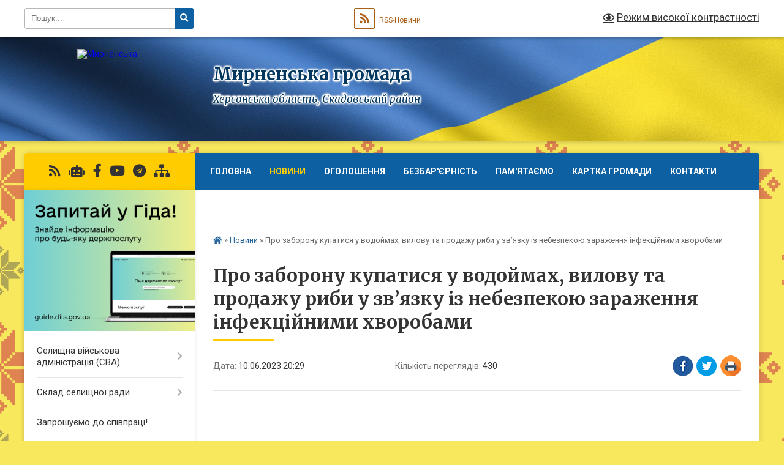

--- FILE ---
content_type: text/html; charset=UTF-8
request_url: https://myrne-gromada.gov.ua/news/1686418593/
body_size: 17670
content:
<!DOCTYPE html>
<html lang="uk">
<head>
	<!--[if IE]><meta http-equiv="X-UA-Compatible" content="IE=edge"><![endif]-->
	<meta charset="utf-8">
	<meta name="viewport" content="width=device-width, initial-scale=1">
	<!--[if IE]><script>
		document.createElement('header');
		document.createElement('nav');
		document.createElement('main');
		document.createElement('section');
		document.createElement('article');
		document.createElement('aside');
		document.createElement('footer');
		document.createElement('figure');
		document.createElement('figcaption');
	</script><![endif]-->
	<title>Про заборону купатися у водоймах, вилову та продажу риби у зв’язку із небезпекою зараження інфекційними хворобами | Мирненська громада Херсонська область, Скадовський район</title>
	<meta name="description" content=" . .  . . З метою попередження та недопущення спалахів особливо небезпечних хвороб, які входять до списку, затвердженого Міжнародним епізоотичним бюро, масових отруєнь тварин та людей під час ліквідації наслідків, пов&amp;rsquo;я">
	<meta name="keywords" content="Про, заборону, купатися, у, водоймах,, вилову, та, продажу, риби, у, зв’язку, із, небезпекою, зараження, інфекційними, хворобами, |, Мирненська, громада, Херсонська, область,, Скадовський, район">

	
		<meta property="og:image" content="https://rada.info/upload/users_files/04401018/e379ed1bef6f02aae2b7f2b82e46ec71.jpg">
	<meta property="og:image:width" content="512">
	<meta property="og:image:height" content="351">
			<meta property="og:title" content="Про заборону купатися у водоймах, вилову та продажу риби у зв’язку із небезпекою зараження інфекційними хворобами">
			<meta property="og:description" content="&amp;nbsp;">
			<meta property="og:type" content="article">
	<meta property="og:url" content="https://myrne-gromada.gov.ua/news/1686418593/">
		
		<link rel="apple-touch-icon" sizes="57x57" href="https://gromada.org.ua/apple-icon-57x57.png">
	<link rel="apple-touch-icon" sizes="60x60" href="https://gromada.org.ua/apple-icon-60x60.png">
	<link rel="apple-touch-icon" sizes="72x72" href="https://gromada.org.ua/apple-icon-72x72.png">
	<link rel="apple-touch-icon" sizes="76x76" href="https://gromada.org.ua/apple-icon-76x76.png">
	<link rel="apple-touch-icon" sizes="114x114" href="https://gromada.org.ua/apple-icon-114x114.png">
	<link rel="apple-touch-icon" sizes="120x120" href="https://gromada.org.ua/apple-icon-120x120.png">
	<link rel="apple-touch-icon" sizes="144x144" href="https://gromada.org.ua/apple-icon-144x144.png">
	<link rel="apple-touch-icon" sizes="152x152" href="https://gromada.org.ua/apple-icon-152x152.png">
	<link rel="apple-touch-icon" sizes="180x180" href="https://gromada.org.ua/apple-icon-180x180.png">
	<link rel="icon" type="image/png" sizes="192x192"  href="https://gromada.org.ua/android-icon-192x192.png">
	<link rel="icon" type="image/png" sizes="32x32" href="https://gromada.org.ua/favicon-32x32.png">
	<link rel="icon" type="image/png" sizes="96x96" href="https://gromada.org.ua/favicon-96x96.png">
	<link rel="icon" type="image/png" sizes="16x16" href="https://gromada.org.ua/favicon-16x16.png">
	<link rel="manifest" href="https://gromada.org.ua/manifest.json">
	<meta name="msapplication-TileColor" content="#ffffff">
	<meta name="msapplication-TileImage" content="https://gromada.org.ua/ms-icon-144x144.png">
	<meta name="theme-color" content="#ffffff">
	
	
		<meta name="robots" content="">
	
	<link rel="preconnect" href="https://fonts.googleapis.com">
	<link rel="preconnect" href="https://fonts.gstatic.com" crossorigin>
	<link href="https://fonts.googleapis.com/css?family=Merriweather:400i,700|Roboto:400,400i,700,700i&amp;subset=cyrillic-ext" rel="stylesheet">

    <link rel="preload" href="https://cdnjs.cloudflare.com/ajax/libs/font-awesome/5.9.0/css/all.min.css" as="style">
	<link rel="stylesheet" href="https://cdnjs.cloudflare.com/ajax/libs/font-awesome/5.9.0/css/all.min.css" integrity="sha512-q3eWabyZPc1XTCmF+8/LuE1ozpg5xxn7iO89yfSOd5/oKvyqLngoNGsx8jq92Y8eXJ/IRxQbEC+FGSYxtk2oiw==" crossorigin="anonymous" referrerpolicy="no-referrer" />
	
	
    <link rel="preload" href="//gromada.org.ua/themes/ukraine/css/styles_vip.css?v=3.38" as="style">
	<link rel="stylesheet" href="//gromada.org.ua/themes/ukraine/css/styles_vip.css?v=3.38">
	
	<link rel="stylesheet" href="//gromada.org.ua/themes/ukraine/css/6006/theme_vip.css?v=1768596566">
	
		<!--[if lt IE 9]>
	<script src="https://oss.maxcdn.com/html5shiv/3.7.2/html5shiv.min.js"></script>
	<script src="https://oss.maxcdn.com/respond/1.4.2/respond.min.js"></script>
	<![endif]-->
	<!--[if gte IE 9]>
	<style type="text/css">
		.gradient { filter: none; }
	</style>
	<![endif]-->

</head>
<body class="">

	<a href="#top_menu" class="skip-link link" aria-label="Перейти до головного меню (Alt+1)" accesskey="1">Перейти до головного меню (Alt+1)</a>
	<a href="#left_menu" class="skip-link link" aria-label="Перейти до бічного меню (Alt+2)" accesskey="2">Перейти до бічного меню (Alt+2)</a>
    <a href="#main_content" class="skip-link link" aria-label="Перейти до головного вмісту (Alt+3)" accesskey="3">Перейти до текстового вмісту (Alt+3)</a>

	

		<div id="all_screen">

						<section class="search_menu">
				<div class="wrap">
					<div class="row">
						<div class="grid-25 fl">
							<form action="https://myrne-gromada.gov.ua/search/" class="search">
								<input type="text" name="q" value="" placeholder="Пошук..." aria-label="Введіть пошукову фразу" required>
								<button type="submit" name="search" value="y" aria-label="Натисніть, щоб здійснити пошук"><i class="fa fa-search"></i></button>
							</form>
							<a id="alt_version_eye" href="#" title="Режим високої контрастності" onclick="return set_special('0c166b226c03228f6e196b580bbb89610ec05124');"><i class="far fa-eye"></i></a>
						</div>
						<div class="grid-75">
							<div class="row">
								<div class="grid-25" style="padding-top: 13px;">
									<div id="google_translate_element"></div>
								</div>
								<div class="grid-25" style="padding-top: 13px;">
									<a href="https://gromada.org.ua/rss/6006/" class="rss" title="RSS-стрічка"><span><i class="fa fa-rss"></i></span> RSS-Новини</a>
								</div>
								<div class="grid-50 alt_version_block">

									<div class="alt_version">
										<a href="#" class="set_special_version" onclick="return set_special('0c166b226c03228f6e196b580bbb89610ec05124');"><i class="far fa-eye"></i> Режим високої контрастності</a>
									</div>

								</div>
								<div class="clearfix"></div>
							</div>
						</div>
						<div class="clearfix"></div>
					</div>
				</div>
			</section>
			
			<header>
				<div class="wrap">
					<div class="row">

						<div class="grid-25 logo fl">
							<a href="https://myrne-gromada.gov.ua/" id="logo">
								<img src="https://rada.info/upload/users_files/04401018/gerb/GERB1.png" alt="Мирненська - ">
							</a>
						</div>
						<div class="grid-75 title fr">
							<div class="slogan_1">Мирненська громада</div>
							<div class="slogan_2">Херсонська область, Скадовський район</div>
						</div>
						<div class="clearfix"></div>

					</div>
					
										
				</div>
			</header>

			<div class="wrap">
				<section class="middle_block">

					<div class="row">
						<div class="grid-75 fr">
							<nav class="main_menu" id="top_menu">
								<ul>
																		<li class="">
										<a href="https://myrne-gromada.gov.ua/main/">Головна</a>
																													</li>
																		<li class="active">
										<a href="https://myrne-gromada.gov.ua/news/">Новини</a>
																													</li>
																		<li class=" has-sub">
										<a href="https://myrne-gromada.gov.ua/more_news/">Оголошення</a>
																				<button onclick="return show_next_level(this);" aria-label="Показати підменю"></button>
																														<ul>
																						<li>
												<a href="https://myrne-gromada.gov.ua/vazhliva-informaciya-12-49-39-18-03-2024/">Важлива інформація</a>
																																			</li>
																																</ul>
																			</li>
																		<li class="">
										<a href="https://myrne-gromada.gov.ua/bezbarernist-00-09-07-02-03-2024/">Безбар'єрність</a>
																													</li>
																		<li class="">
										<a href="https://myrne-gromada.gov.ua/pamyat-pro-nashih-zahisnikiv-17-03-07-27-11-2025/">Пам'ятаємо</a>
																													</li>
																		<li class="">
										<a href="https://myrne-gromada.gov.ua/structure/">Картка громади</a>
																													</li>
																		<li class="">
										<a href="https://myrne-gromada.gov.ua/feedback/">Контакти</a>
																													</li>
																		<li class="">
										<a href="https://myrne-gromada.gov.ua/istoriya-15-49-43-13-09-2016/">Історія</a>
																													</li>
																		<li class="">
										<a href="https://myrne-gromada.gov.ua/simvolika-16-35-17-13-09-2016/">Символіка</a>
																													</li>
																										</ul>

								<button class="menu-button" id="open-button" tabindex="-1"><i class="fas fa-bars"></i> Меню сайту</button>

							</nav>
							
							<div class="clearfix"></div>

														<section class="bread_crumbs">
								<div xmlns:v="http://rdf.data-vocabulary.org/#"><a href="https://myrne-gromada.gov.ua/" title="Головна сторінка"><i class="fas fa-home"></i></a> &raquo; <a href="https://myrne-gromada.gov.ua/news/" aria-current="page">Новини</a>  &raquo; <span>Про заборону купатися у водоймах, вилову та продажу риби у зв’язку із небезпекою зараження інфекційними хворобами</span></div>
							</section>
							
							<main id="main_content">

																											<h1>Про заборону купатися у водоймах, вилову та продажу риби у зв’язку із небезпекою зараження інфекційними хворобами</h1>


<div class="row">
	<div class="grid-30 one_news_date">
		Дата: <span>10.06.2023 20:29</span>
	</div>
	<div class="grid-30 one_news_count">
		Кількість переглядів: <span>430</span>
	</div>
		<div class="grid-30 one_news_socials">
		<button class="social_share" data-type="fb" aria-label="Поширити у Фейсбук"><img src="//gromada.org.ua/themes/ukraine/img/share/fb.png" alt="Іконка Facebook"></button>
		<button class="social_share" data-type="tw" aria-label="Поширити в Tweitter"><img src="//gromada.org.ua/themes/ukraine/img/share/tw.png" alt="Іконка Twitter"></button>
		<button class="print_btn" onclick="window.print();" aria-label="Надрукувати статтю"><img src="//gromada.org.ua/themes/ukraine/img/share/print.png" alt="Значок принтера"></button>
	</div>
		<div class="clearfix"></div>
</div>

<hr>

<p style="text-align:justify; text-indent:35.45pt">&nbsp;</p>

<p style="text-align:justify; text-indent:35.45pt">&nbsp;</p>

<p style="text-align:justify; text-indent:35.45pt"><strong><span style="font-size:18px;"><span style="line-height:normal"><span style="font-family:Calibri,sans-serif"><span style="color:black"><span new="" roman="" style="font-family:" times="">З<img alt="Фото без опису"  alt="" src="https://rada.info/upload/users_files/04401018/e379ed1bef6f02aae2b7f2b82e46ec71.jpg" style="width: 512px; height: 351px;" />&nbsp;метою </span></span></span></span></span></strong><span style="font-size:18px;"><span style="line-height:normal"><span style="font-family:Calibri,sans-serif"><span style="color:black"><span new="" roman="" style="font-family:" times="">попередження та недопущення спалахів особливо небезпечних хвороб, які входять до<strong><span style="font-size:18px;"><span style="line-height:normal"><span style="font-family:Calibri,sans-serif"><span style="color:black"><span new="" roman="" style="font-family:" times=""> </span></span></span></span></span></strong>списку, затвердженого Міжнародним епізоотичним бюро, масових отруєнь тварин та людей під час ліквідації наслідків, пов&rsquo;язаних з підривом російським агресором Каховської гідроелектростанції, на підставі Протоколу постійної комісії </span><span lang="UK"><span new="" roman="" style="font-family:" times="">Мирненської селищної</span></span> <span lang="UK"><span new="" roman="" style="font-family:" times="">ради </span></span><span new="" roman="" style="font-family:" times="">з питань техногенно-екологічної безпеки та надзвичайних ситуацій від 10 червня 2023 року № 1, &nbsp;на території </span><span lang="UK"><span new="" roman="" style="font-family:" times="">Мирненської селищної територіальної громади </span></span><span new="" roman="" style="font-family:" times="">Скадовського району Херсонської області <strong>ЗАБОРОНЕНО</strong> купатися у водоймах, здійснювати вилов та продаж риби у зв&rsquo;язку з небезпекою зараження інфекційними хворобами (розпорядження начальника Мирненської селищної військової адміністрації від 10 червня 2023 року № 23)</span></span></span></span></span></p>

<p style="text-align:justify; text-indent:35.45pt">&nbsp;</p>
<div class="clearfix"></div>

<hr>



<p><a href="https://myrne-gromada.gov.ua/news/" class="btn btn-grey">&laquo; повернутися</a></p>																	
							</main>
						</div>
						<div class="grid-25 fl">

							<div class="project_name">
								<a href="https://gromada.org.ua/rss/6006/" rel="nofollow" target="_blank" title="RSS-стрічка новин сайту"><i class="fas fa-rss"></i></a>
																<a href="https://myrne-gromada.gov.ua/feedback/#chat_bot" title="Наша громада в смартфоні"><i class="fas fa-robot"></i></a>
																																<a href="https://www.facebook.com/Myrnenska.SVA.2022/" rel="nofollow" target="_blank" title="Приєднуйтесь до нас у Facebook"><i class="fab fa-facebook-f"></i></a>								<a href="https://www.youtube.com/channel/UCunm09hO-y3fHxqson-K4cQ/featured" rel="nofollow" target="_blank" title="Наш Youtube-канал"><i class="fab fa-youtube"></i></a>								<a href="https://t.me/vpo_mirne_gromada" rel="nofollow" target="_blank" title="Телеграм-канал"><i class="fab fa-telegram"></i></a>								<a href="https://myrne-gromada.gov.ua/sitemap/" title="Мапа сайту"><i class="fas fa-sitemap"></i></a>
							</div>
														<aside class="left_sidebar">
							
																<div class="diia_guide">
									<a href="https://guide.diia.gov.ua/" rel="nofollow" target="_blank" title="Посилання на Гіда з державних послуг"><img src="https://gromada.org.ua/upload/diia_guide.jpg" alt="Гід державних послуг"></a>
								</div>
								
																<nav class="sidebar_menu" id="left_menu">
									<ul>
																				<li class=" has-sub">
											<a href="https://myrne-gromada.gov.ua/selischna-vijskova-administraciya-sva-15-31-58-11-01-2024/">Селищна військова адміністрація (СВА)</a>
																						<button onclick="return show_next_level(this);" aria-label="Показати підменю"></button>
																																	<i class="fa fa-chevron-right"></i>
											<ul>
																								<li class="">
													<a href="https://myrne-gromada.gov.ua/normativni-dokumenti-11-33-32-22-01-2024/">Нормативні документи</a>
																																						</li>
																								<li class="">
													<a href="https://myrne-gromada.gov.ua/zvernennya-gromadyan-11-36-03-22-01-2024/">Звернення громадян</a>
																																						</li>
																								<li class="">
													<a href="https://myrne-gromada.gov.ua/kontakti-11-36-41-22-01-2024/">Контакти</a>
																																						</li>
																																			</ul>
																					</li>
																				<li class=" has-sub">
											<a href="https://myrne-gromada.gov.ua/sklad-selischnoi-radi-15-36-24-11-01-2024/">Склад селищної ради</a>
																						<button onclick="return show_next_level(this);" aria-label="Показати підменю"></button>
																																	<i class="fa fa-chevron-right"></i>
											<ul>
																								<li class="">
													<a href="https://myrne-gromada.gov.ua/starosta-10-12-58-13-04-2017/">Староста Преображенського старостинського округу</a>
																																						</li>
																								<li class="">
													<a href="https://myrne-gromada.gov.ua/struktura-ta-zagalna-chiselnist-mirnenskoi-selischnoi-radi-ta-ii-vikonavchogo-komitetu-09-03-57-31-10-2017/">Структура та загальна чисельність Мирненської селищної ради</a>
																																						</li>
																								<li class=" has-sub">
													<a href="https://myrne-gromada.gov.ua/kerivnictvo-14-52-46-13-09-2016/">Керівництво</a>
																										<button onclick="return show_next_level(this);" aria-label="Показати підменю"></button>
																																							<i class="fa fa-chevron-right"></i>
													<ul>
																												<li><a href="https://myrne-gromada.gov.ua/zastupnik-selischnogo-golovi-z-pitan-diyalnosti-vikonavchih-organiv-radi-14-45-42-08-12-2020/">Заступник селищного голови з питань діяльності виконавчих органів ради та ЖКГ</a></li>
																												<li><a href="https://myrne-gromada.gov.ua/sekretar-09-22-11-13-04-2017/">Секретар селищної ради</a></li>
																												<li><a href="https://myrne-gromada.gov.ua/sekretar-vikonavchogo-komitetu-13-37-50-14-07-2021/">Секретар виконавчого комітету</a></li>
																												<li><a href="https://myrne-gromada.gov.ua/mirnenska-selischna-vijskova-administraciya-11-31-37-15-12-2023/">Мирненська селищна військова адміністрація</a></li>
																																									</ul>
																									</li>
																								<li class="">
													<a href="https://myrne-gromada.gov.ua/sklad-vikonavchogo-komitetu-15-29-44-13-09-2016/">Склад виконавчого комітету</a>
																																						</li>
																								<li class="">
													<a href="https://myrne-gromada.gov.ua/postijni-komisii-15-02-18-13-09-2016/">Постійні комісії</a>
																																						</li>
																								<li class="">
													<a href="https://myrne-gromada.gov.ua/sklad-postijnih-komisij-15-02-30-13-09-2016/">Склад постійних комісій</a>
																																						</li>
																								<li class="">
													<a href="https://myrne-gromada.gov.ua/polozhennya-pro-postijni-komisii-15-05-23-13-09-2016/">Положення про постійні комісії</a>
																																						</li>
																								<li class=" has-sub">
													<a href="https://myrne-gromada.gov.ua/protokoli-postijnih-komisij-10-32-34-30-11-2017/">Протоколи постійних комісій</a>
																										<button onclick="return show_next_level(this);" aria-label="Показати підменю"></button>
																																							<i class="fa fa-chevron-right"></i>
													<ul>
																												<li><a href="https://myrne-gromada.gov.ua/zasidannya-postijnoi-komisii-z-pitan-planuvannya-bjudzhetu-finansiv-ta-socialnoekonomichnogo-rozvitku-10-46-56-30-11-2017/">Постійна комісія селищної ради з питань планування бюджету, фінансів та соціально-економічного розвитку</a></li>
																																									</ul>
																									</li>
																								<li class="">
													<a href="https://myrne-gromada.gov.ua/spisok-deputativ-15-13-03-13-09-2016/">Список депутатів</a>
																																						</li>
																																			</ul>
																					</li>
																				<li class="">
											<a href="https://myrne-gromada.gov.ua/zaproshuemo-do-spivpraci-12-55-08-01-03-2024/">Запрошуємо до співпраці!</a>
																																</li>
																				<li class=" has-sub">
											<a href="https://myrne-gromada.gov.ua/zvernennya-gromadyan-15-36-51-11-01-2024/">Звернення громадян</a>
																						<button onclick="return show_next_level(this);" aria-label="Показати підменю"></button>
																																	<i class="fa fa-chevron-right"></i>
											<ul>
																								<li class="">
													<a href="https://myrne-gromada.gov.ua/grafiki-prijomu-gromadyan-10-32-54-26-01-2018/">Графіки прийому громадян</a>
																																						</li>
																								<li class="">
													<a href="https://myrne-gromada.gov.ua/rezultati-provedenoi-roboti-schodo-zvernen-gromadyan-22-59-48-15-07-2024/">Результати проведеної роботи щодо звернень громадян</a>
																																						</li>
																																			</ul>
																					</li>
																				<li class=" has-sub">
											<a href="https://myrne-gromada.gov.ua/socialnij-zahist-ta-ohorona-zdorovya-15-47-43-11-01-2024/">Соціальний захист та охорона здоров'я</a>
																						<button onclick="return show_next_level(this);" aria-label="Показати підменю"></button>
																																	<i class="fa fa-chevron-right"></i>
											<ul>
																								<li class=" has-sub">
													<a href="https://myrne-gromada.gov.ua/teritorialnij-centr-socialnogo-obslugovuvannya-nadannya-socialnih-poslug-ta-socialnih-sluzhb-dlya-simi-ta-molodi-mirnenskoi-selischnoi-radi-14-30-05-2/">Центр надання соціальних послуг Мирненської селищної ради Скадовського району Херсонської області</a>
																										<button onclick="return show_next_level(this);" aria-label="Показати підменю"></button>
																																							<i class="fa fa-chevron-right"></i>
													<ul>
																												<li><a href="https://myrne-gromada.gov.ua/polozhennya-pro-viddilennya-tercentru-14-32-46-27-03-2019/">Положення</a></li>
																												<li><a href="https://myrne-gromada.gov.ua/derzhavni-standarti-14-29-38-06-05-2019/">Державні стандарти</a></li>
																												<li><a href="https://myrne-gromada.gov.ua/informacijna-karta-16-16-34-07-05-2019/">Інформаційна карта</a></li>
																												<li><a href="https://myrne-gromada.gov.ua/novini-tercentru-14-30-13-06-05-2019/">Новини Терцентру</a></li>
																												<li><a href="https://myrne-gromada.gov.ua/kontakti-14-28-58-06-05-2019/">Контакти</a></li>
																												<li><a href="https://myrne-gromada.gov.ua/ogoloshennya-13-52-18-30-05-2019/">Оголошення</a></li>
																												<li><a href="https://myrne-gromada.gov.ua/socialna-reklama-15-57-01-17-09-2019/">Соціальна інформація</a></li>
																																									</ul>
																									</li>
																								<li class=" has-sub">
													<a href="https://myrne-gromada.gov.ua/likarski-ambulatorii-15-30-48-19-04-2017/">Лікарські амбулаторії</a>
																										<button onclick="return show_next_level(this);" aria-label="Показати підменю"></button>
																																							<i class="fa fa-chevron-right"></i>
													<ul>
																												<li><a href="https://myrne-gromada.gov.ua/mirnenska-ambulatoriya-15-35-46-19-04-2017/">Мирненська лікарська амбулаторія загальної практики-сімейної медицини</a></li>
																												<li><a href="https://myrne-gromada.gov.ua/preobrazhenska-likarska-ambulatoriya-zagalnoi-praktikisimejnoi-medicini-09-41-33-09-08-2021/">Преображенська лікарська амбулаторія загальної практики-сімейної медицини</a></li>
																																									</ul>
																									</li>
																								<li class=" has-sub">
													<a href="https://myrne-gromada.gov.ua/fap-19-52-35-08-08-2021/">ФАП</a>
																										<button onclick="return show_next_level(this);" aria-label="Показати підменю"></button>
																																							<i class="fa fa-chevron-right"></i>
													<ul>
																												<li><a href="https://myrne-gromada.gov.ua/makarivskij-fap-08-55-22-20-04-2017/">Макарівський ФАП</a></li>
																												<li><a href="https://myrne-gromada.gov.ua/kairskij-fap-08-47-25-20-04-2017/">Каїрський ФАП</a></li>
																																									</ul>
																									</li>
																								<li class=" has-sub">
													<a href="https://myrne-gromada.gov.ua/normativni-dokumenti-12-38-32-22-01-2024/">Нормативні документи</a>
																										<button onclick="return show_next_level(this);" aria-label="Показати підменю"></button>
																																							<i class="fa fa-chevron-right"></i>
													<ul>
																												<li><a href="https://myrne-gromada.gov.ua/polozhennya-pro-viddil-z-pitan-socialnogo-zahistu-ta-ohoroni-zdorov’ya-14-20-06-22-01-2024/">Положення про відділ з питань соціального захисту та охорони здоров’я</a></li>
																												<li><a href="https://myrne-gromada.gov.ua/zakonodavstvo-schodo-nadannya-socialnih-poslug-19-37-56-08-02-2024/">Законодавство, щодо надання соціальних послуг</a></li>
																												<li><a href="https://myrne-gromada.gov.ua/normativnopravovi-akti-schodo-nadannya-socialnih-poslug-19-50-04-08-02-2024/">Нормативно-правові акти щодо надання соціальних послуг</a></li>
																												<li><a href="https://myrne-gromada.gov.ua/reforma-pidtrimki-veteraniv-19-57-03-08-02-2024/">Реформа підтримки ветеранів</a></li>
																												<li><a href="https://myrne-gromada.gov.ua/normativna-baza-14-49-42-09-02-2024/">Нормативна база</a></li>
																																									</ul>
																									</li>
																								<li class="">
													<a href="https://myrne-gromada.gov.ua/metodichni-rekomendacii-dlya-vnutrishno-peremischenih-osib-vpo-13-44-08-09-02-2024/">Інформація для внутрішньо переміщених осіб (ВПО)</a>
																																						</li>
																								<li class="">
													<a href="https://myrne-gromada.gov.ua/socialnij-zahist-veteraniv-ta-ih-simej-14-57-57-09-02-2024/">Соціальний захист ветеранів та їх сімей</a>
																																						</li>
																								<li class="">
													<a href="https://myrne-gromada.gov.ua/deklaruvannya-17-49-21-26-02-2024/">Декларування</a>
																																						</li>
																																			</ul>
																					</li>
																				<li class=" has-sub">
											<a href="https://myrne-gromada.gov.ua/viddil-osviti-molodi-ta-sportu-20-54-26-13-04-2017/">Питання гуманітарної політики</a>
																						<button onclick="return show_next_level(this);" aria-label="Показати підменю"></button>
																																	<i class="fa fa-chevron-right"></i>
											<ul>
																								<li class=" has-sub">
													<a href="https://myrne-gromada.gov.ua/osvita-15-01-03-19-11-2021/">Освіта</a>
																										<button onclick="return show_next_level(this);" aria-label="Показати підменю"></button>
																																							<i class="fa fa-chevron-right"></i>
													<ul>
																												<li><a href="https://myrne-gromada.gov.ua/doshkilni-navchalni-zakladi-15-20-43-19-11-2021/">Дошкільні навчальні заклади</a></li>
																												<li><a href="https://myrne-gromada.gov.ua/zagalni-navchalni-zakladi-15-21-26-19-11-2021/">Загальні навчальні заклади</a></li>
																																									</ul>
																									</li>
																								<li class="">
													<a href="https://myrne-gromada.gov.ua/kultura-15-02-23-19-11-2021/">Культура, молодь і спорт</a>
																																						</li>
																								<li class="">
													<a href="https://myrne-gromada.gov.ua/normativni-dokumenti-12-38-48-22-01-2024/">Нормативні документи</a>
																																						</li>
																																			</ul>
																					</li>
																				<li class=" has-sub">
											<a href="https://myrne-gromada.gov.ua/zahist-prav-ditej-11-53-53-22-01-2024/">Захист прав дітей</a>
																						<button onclick="return show_next_level(this);" aria-label="Показати підменю"></button>
																																	<i class="fa fa-chevron-right"></i>
											<ul>
																								<li class="">
													<a href="https://myrne-gromada.gov.ua/normativni-dokumenti-12-38-57-22-01-2024/">Нормативні документи</a>
																																						</li>
																								<li class="">
													<a href="https://myrne-gromada.gov.ua/patronatna-sim’ya-18-55-57-01-10-2025/">Патронатна сім’я</a>
																																						</li>
																								<li class="">
													<a href="https://myrne-gromada.gov.ua/prijomna-sim’ya-19-00-10-01-10-2025/">Прийомна сім’я</a>
																																						</li>
																								<li class="">
													<a href="https://myrne-gromada.gov.ua/dityachij-budinok-simejnogo-tipu-19-16-26-01-10-2025/">Дитячий будинок сімейного типу</a>
																																						</li>
																								<li class="">
													<a href="https://myrne-gromada.gov.ua/opika-ta-pikluvannya-11-09-16-02-10-2025/">Опіка та піклування</a>
																																						</li>
																								<li class="">
													<a href="https://myrne-gromada.gov.ua/usinovlennya-11-17-20-02-10-2025/">Усиновлення</a>
																																						</li>
																																			</ul>
																					</li>
																				<li class="">
											<a href="https://myrne-gromada.gov.ua/gumanitarnij-hab-hersonskoi-oblasti-v-misti-dnipro-15-41-38-09-01-2025/">Гуманітарний центр Херсонської області в місті Дніпро</a>
																																</li>
																				<li class="">
											<a href="https://myrne-gromada.gov.ua/formuvannya-potreb-meshkanciv-gromadi-u-dopomozi-14-23-54-01-05-2023/">ФОРМУВАННЯ ПОТРЕБ ЖИТЕЛІВ ГРОМАДИ У ДОПОМОЗІ</a>
																																</li>
																				<li class=" has-sub">
											<a href="https://myrne-gromada.gov.ua/normativni-dokumenti-15-37-51-11-01-2024/">Нормативні документи селищної ради</a>
																						<button onclick="return show_next_level(this);" aria-label="Показати підменю"></button>
																																	<i class="fa fa-chevron-right"></i>
											<ul>
																								<li class=" has-sub">
													<a href="https://myrne-gromada.gov.ua/arhivni-dokumenti-17-34-19-15-01-2024/">Архівні документи</a>
																										<button onclick="return show_next_level(this);" aria-label="Показати підменю"></button>
																																							<i class="fa fa-chevron-right"></i>
													<ul>
																												<li><a href="https://myrne-gromada.gov.ua/vibori-25102020-roku-16-28-32-17-09-2020/">ВИБОРИ 25.10.2020 року</a></li>
																												<li><a href="https://myrne-gromada.gov.ua/rezultati-miscevih-viboriv-mirnenskoi-selischnoi-radi-14-04-25-02-11-2020/">Результати місцевих виборів Мирненської селищної ради</a></li>
																												<li><a href="https://myrne-gromada.gov.ua/zvit-mirnenskogo-selischnogo-golovi-za-2019-rik-pro-robotu-selischnoi-radi-ta-ii-vikonavchogo-komitetu-17-37-58-15-01-2024/">Звіт Мирненського селищного голови за 2019 рік про роботу селищної ради та її виконавчого комітету</a></li>
																												<li><a href="https://myrne-gromada.gov.ua/zvit-mirnenskogo-selischnogo-golovi-za-2017-rik-17-01-19-07-05-2019/">за 2017 рік</a></li>
																												<li><a href="https://myrne-gromada.gov.ua/zvit-mirnenskogo-selischnogo-golovi-za-2018-rik-19-56-07-05-05-2020/">за 2018 рік</a></li>
																												<li><a href="https://myrne-gromada.gov.ua/zvit-pro-robotu-starosti-sel-preobrazhenka-makarivka-kairka-stavki-polove-pamyatnik-mirnenskoi-otg-simejko-lilii-vasilivni-za-2019-rik-17-40-04-15-01-2024/">Звіт про роботу старости сел Преображенка, Макарівка, Каїрка, Ставки, Польове, Пам`ятник Мирненської ОТГ Сімейко Лілії Василівни за 2019 рік</a></li>
																												<li><a href="https://myrne-gromada.gov.ua/za-2017-rik-08-15-31-02-05-2019/">За 2017 рік</a></li>
																												<li><a href="https://myrne-gromada.gov.ua/za-2018-rik-20-20-10-05-05-2020/">за 2018 рік</a></li>
																																									</ul>
																									</li>
																																			</ul>
																					</li>
																				<li class="">
											<a href="https://myrne-gromada.gov.ua/centr-nadannya-administrativnih-poslug-cnap-16-30-02-03-10-2024/">Центр надання адміністративних послуг (ЦНАП)</a>
																																</li>
																				<li class=" has-sub">
											<a href="https://myrne-gromada.gov.ua/vazhlivo-aktualno-korisno-09-26-52-30-09-2021/">Важливо! Актуально! Корисно!</a>
																						<button onclick="return show_next_level(this);" aria-label="Показати підменю"></button>
																																	<i class="fa fa-chevron-right"></i>
											<ul>
																								<li class=" has-sub">
													<a href="https://myrne-gromada.gov.ua/integraciya-ukraini-dl-es-12-32-52-14-03-2023/">Інтеграція України до ЄС</a>
																										<button onclick="return show_next_level(this);" aria-label="Показати підменю"></button>
																																							<i class="fa fa-chevron-right"></i>
													<ul>
																												<li><a href="https://myrne-gromada.gov.ua/normativni-dokumenti-21-09-00-09-02-2024/">Нормативні документи</a></li>
																																									</ul>
																									</li>
																								<li class=" has-sub">
													<a href="https://myrne-gromada.gov.ua/komunikaciya-u-sferi-gendernoi-rivnosti-17-28-02-16-01-2024/">Комунікація у сфері гендерної рівності</a>
																										<button onclick="return show_next_level(this);" aria-label="Показати підменю"></button>
																																							<i class="fa fa-chevron-right"></i>
													<ul>
																												<li><a href="https://myrne-gromada.gov.ua/normativni-dokumenti-14-01-34-29-01-2024/">Нормативні документи</a></li>
																																									</ul>
																									</li>
																								<li class="">
													<a href="https://myrne-gromada.gov.ua/mentalne-zdorov’ya-14-48-07-26-10-2023/">МЕНТАЛЬНЕ ЗДОРОВ’Я</a>
																																						</li>
																								<li class=" has-sub">
													<a href="https://myrne-gromada.gov.ua/pro-protidiju-torgivli-ljudmi-10-00-40-11-10-2021/">Про протидію торгівлі людьми</a>
																										<button onclick="return show_next_level(this);" aria-label="Показати підменю"></button>
																																							<i class="fa fa-chevron-right"></i>
													<ul>
																												<li><a href="https://myrne-gromada.gov.ua/rekomendacii-dlya-naselennya-pid-chas-voennogo-stanu-20-48-43-29-01-2024/">Рекомендації для населення під час воєнного стану</a></li>
																																									</ul>
																									</li>
																								<li class=" has-sub">
													<a href="https://myrne-gromada.gov.ua/protidiya-domashnomu-nasilstvu-13-46-41-08-09-2021/">Протидія насильству</a>
																										<button onclick="return show_next_level(this);" aria-label="Показати підменю"></button>
																																							<i class="fa fa-chevron-right"></i>
													<ul>
																												<li><a href="https://myrne-gromada.gov.ua/zakonodavstvo-14-54-03-08-09-2021/">Законодавство</a></li>
																												<li><a href="https://myrne-gromada.gov.ua/yakscho-vi-potrebuete-konsultacii-14-55-01-08-09-2021/">Якщо Ви потребуєте консультації</a></li>
																																									</ul>
																									</li>
																								<li class="">
													<a href="https://myrne-gromada.gov.ua/kiberbezpeka-10-47-52-14-06-2024/">Кібербезпека</a>
																																						</li>
																								<li class="">
													<a href="https://myrne-gromada.gov.ua/pravnicha-dopomoga-20-29-07-04-11-2024/">Правнича допомога</a>
																																						</li>
																								<li class="">
													<a href="https://myrne-gromada.gov.ua/protidiya-seksualnomu-nasilstvu-povyazanogo-z-vijnoju-12-01-41-27-12-2024/">Протидія сексуальному насильству пов'язаного з війною</a>
																																						</li>
																																			</ul>
																					</li>
																				<li class=" has-sub">
											<a href="https://myrne-gromada.gov.ua/nadzvichajni-situacii-15-44-17-11-01-2024/">Питання цивільного захисту та мобілізаційної роботи</a>
																						<button onclick="return show_next_level(this);" aria-label="Показати підменю"></button>
																																	<i class="fa fa-chevron-right"></i>
											<ul>
																								<li class="">
													<a href="https://myrne-gromada.gov.ua/rekomendacii-naselennju-schodo-dij-u-zonah-z-pidvischenoju-nebezpekoju-perebuvannya-11-02-57-01-02-2024/">Рекомендації населенню щодо дій у зонах з підвищеною небезпекою перебування</a>
																																						</li>
																								<li class="">
													<a href="https://myrne-gromada.gov.ua/normativni-dokumenti-12-49-37-22-01-2024/">Нормативні документи</a>
																																						</li>
																																			</ul>
																					</li>
																				<li class=" has-sub">
											<a href="https://myrne-gromada.gov.ua/publichna-informaciya-13-21-26-16-02-2022/">Публічна інформація</a>
																						<button onclick="return show_next_level(this);" aria-label="Показати підменю"></button>
																																	<i class="fa fa-chevron-right"></i>
											<ul>
																								<li class="">
													<a href="https://myrne-gromada.gov.ua/strategii-rozvitku-gromadi-15-45-56-28-06-2024/">Стратегії розвитку громади</a>
																																						</li>
																								<li class="">
													<a href="https://myrne-gromada.gov.ua/selischni-programi-13-34-32-15-05-2017/">Селищні програми</a>
																																						</li>
																								<li class="">
													<a href="https://myrne-gromada.gov.ua/selischnij-bjudzhet-08-36-50-01-03-2018/">Селищний бюджет</a>
																																						</li>
																								<li class="">
													<a href="https://myrne-gromada.gov.ua/zvit-pro-zvernennya-gromadyan-scho-nadijshli-do-mirnenskoi-selischnoi-vijskovoi-administraciiselischnoi-radi-za-2023-rik-u-porivnyani-z-2022-18-11-33-26-01-2024/">Звіт про звернення громадян, що надійшли до  Мирненської селищної військової адміністрації/селищної ради за 2023 рік у порівняні з 2022 роком</a>
																																						</li>
																								<li class="">
													<a href="https://myrne-gromada.gov.ua/reestr-galuzevih-mizhgaluzevih-teritorialnih-ugod-kolektivnih-dogovoriv-zmin-i-dopovnen-do-nih-13-29-31-16-02-2022/">Реєстр галузевих (міжгалузевих), територіальних угод, колективних договорів, змін і доповнень до них</a>
																																						</li>
																								<li class="">
													<a href="https://myrne-gromada.gov.ua/zvit-pro-vikonannya-pasporta-bjudzhetnoi-programi-miscevogo-bjudzhetu-08-44-01-01-03-2018/">Звіт про виконання паспорта бюджетної програми місцевого бюджету</a>
																																						</li>
																								<li class="">
													<a href="https://myrne-gromada.gov.ua/prezentaciya-zvitu-pro-vikonannya-selischnogo-bjudzhetu-08-50-52-01-03-2018/">Презентація звіту про виконання селищного бюджету</a>
																																						</li>
																								<li class=" has-sub">
													<a href="https://myrne-gromada.gov.ua/pasporti-bjudzhetnih-program-08-37-45-01-03-2018/">Паспорти бюджетних програм</a>
																										<button onclick="return show_next_level(this);" aria-label="Показати підменю"></button>
																																							<i class="fa fa-chevron-right"></i>
													<ul>
																												<li><a href="https://myrne-gromada.gov.ua/2024-rik-17-25-12-02-02-2024/">2024 рік</a></li>
																												<li><a href="https://myrne-gromada.gov.ua/2022-rik-13-11-09-31-01-2022/">2022 рік</a></li>
																												<li><a href="https://myrne-gromada.gov.ua/2020-rik-10-07-40-11-02-2020/">2020 рік</a></li>
																												<li><a href="https://myrne-gromada.gov.ua/2019-rik-14-52-27-06-02-2019/">2019 рік</a></li>
																												<li><a href="https://myrne-gromada.gov.ua/2018-rik-08-42-23-01-03-2018/">2018 рік</a></li>
																												<li><a href="https://myrne-gromada.gov.ua/2017-rik-08-39-02-01-03-2018/">2017 рік</a></li>
																																									</ul>
																									</li>
																																			</ul>
																					</li>
																				<li class=" has-sub">
											<a href="https://myrne-gromada.gov.ua/vikonavchij-komitet-selischnoi-radi-17-37-57-21-04-2017/">Розпорядчі документи виконавчого комітету</a>
																						<button onclick="return show_next_level(this);" aria-label="Показати підменю"></button>
																																	<i class="fa fa-chevron-right"></i>
											<ul>
																								<li class="">
													<a href="https://myrne-gromada.gov.ua/rozporyadzhennya-mirnenskoi-selischnoi-radi-2025-rik-20-34-14-06-03-2025/">Розпорядження Мирненської селищної ради 2025 рік</a>
																																						</li>
																								<li class=" has-sub">
													<a href="https://myrne-gromada.gov.ua/rozporyadzhennya-mirnenskoi-selischnoi-radi-za-2024-rik-17-21-11-16-01-2024/">Розпорядження Мирненської селищної ради 2024 рік</a>
																										<button onclick="return show_next_level(this);" aria-label="Показати підменю"></button>
																																							<i class="fa fa-chevron-right"></i>
													<ul>
																												<li><a href="https://myrne-gromada.gov.ua/rozporyadzhennya-04-epeticii-mirnenska-tg-18-15-30-01-02-2024/">Розпорядження Про затвердження Порядку  розгляду електронної петиції</a></li>
																												<li><a href="https://myrne-gromada.gov.ua/rozporyadzhennya-pro-zatverdzhennya-polozhennya-pro-publichni-elektronni-konsultacii-z-gromadskistju-18-31-33-01-02-2024/">Розпорядження Про затвердження Положення про  публічні електронні консультації  з громадськістю</a></li>
																																									</ul>
																									</li>
																								<li class="">
													<a href="https://myrne-gromada.gov.ua/rozporyadzhennya-mirnenskoi-selischnoi-radi-za-2023-rik-17-20-44-16-01-2024/">Розпорядження Мирненської селищної ради 2023 рік</a>
																																						</li>
																								<li class="">
													<a href="https://myrne-gromada.gov.ua/rishennya-vikonavchogo-komitetu-2022-rik-08-21-36-24-01-2022/">Рішення виконавчого комітету 2022 рік</a>
																																						</li>
																								<li class="">
													<a href="https://myrne-gromada.gov.ua/rishennya-vikonavchogo-komitetu-17-53-55-21-04-2017/">Рішення виконавчого комітету 2018 рік</a>
																																						</li>
																								<li class="">
													<a href="https://myrne-gromada.gov.ua/proekti-rishen-vikonavchogo-komitetu-17-54-57-21-04-2017/">Проєкти рішень виконавчого комітету 2017 рік</a>
																																						</li>
																																			</ul>
																					</li>
																				<li class="">
											<a href="https://myrne-gromada.gov.ua/ekonomika-arhitektura-investcii-ta-zhkg-19-28-09-11-01-2024/">Економічні питання, архітектура, інвестиції та ЖКГ</a>
																																</li>
																				<li class=" has-sub">
											<a href="https://myrne-gromada.gov.ua/regulyatorna-politika-16-43-11-14-06-2017/">Регуляторна політика</a>
																						<button onclick="return show_next_level(this);" aria-label="Показати підменю"></button>
																																	<i class="fa fa-chevron-right"></i>
											<ul>
																								<li class="">
													<a href="https://myrne-gromada.gov.ua/regulyatorni-akti-09-05-26-31-10-2017/">Регуляторні акти</a>
																																						</li>
																								<li class=" has-sub">
													<a href="https://myrne-gromada.gov.ua/plani-diyalnosti-regulyatornih-aktiv-08-50-36-15-06-2017/">Плани діяльності регуляторних актів</a>
																										<button onclick="return show_next_level(this);" aria-label="Показати підменю"></button>
																																							<i class="fa fa-chevron-right"></i>
													<ul>
																												<li><a href="https://myrne-gromada.gov.ua/na-2017rik-08-51-16-15-06-2017/">за 2017 рік</a></li>
																												<li><a href="https://myrne-gromada.gov.ua/na-2018-rik-08-32-38-22-01-2018/">за 2018 рік</a></li>
																												<li><a href="https://myrne-gromada.gov.ua/na-2019-rik-14-52-37-26-11-2018/">за 2019 рік</a></li>
																												<li><a href="https://myrne-gromada.gov.ua/na-2020-rik-16-07-33-08-12-2020/">за 2020 рік</a></li>
																												<li><a href="https://myrne-gromada.gov.ua/na-2021-rik-20-34-57-16-12-2020/">за 2021 рік</a></li>
																												<li><a href="https://myrne-gromada.gov.ua/na-2022-rik-14-08-26-24-09-2021/">за 2022 рік</a></li>
																																									</ul>
																									</li>
																								<li class="">
													<a href="https://myrne-gromada.gov.ua/reestr-regulyatornih-aktiv-1527230088/">Реєстр регуляторних актів</a>
																																						</li>
																								<li class="">
													<a href="https://myrne-gromada.gov.ua/proekti-regulyatornih-aktiv-15-41-24-02-08-2017/">Проєкти регуляторних актів</a>
																																						</li>
																								<li class="">
													<a href="https://myrne-gromada.gov.ua/pereglyad-2021-11-44-33-20-09-2021/">Перегляд 2021 - Паспорти оцінки регуляторних актів</a>
																																						</li>
																								<li class="">
													<a href="https://myrne-gromada.gov.ua/informaciya-pro-vidpovidalnih-za-realizaciju-v-gromadi-derzhavnoi-regulyatornoi-politiki-15-33-55-24-11-2021/">Інформація про відповідальних за реалізацію в громаді державної регуляторної політики</a>
																																						</li>
																								<li class="">
													<a href="https://myrne-gromada.gov.ua/povidomlennya-pro-opriljudnennya-proektiv-regulyatornih-aktiv-15-35-26-24-11-2021/">Повідомлення про оприлюднення проектів регуляторних актів</a>
																																						</li>
																								<li class="">
													<a href="https://myrne-gromada.gov.ua/analiz-regulyatornogo-vplivu-proektiv-regulyatornih-aktiv-15-36-56-24-11-2021/">Аналіз регуляторного впливу проектів регуляторних актів</a>
																																						</li>
																								<li class="">
													<a href="https://myrne-gromada.gov.ua/vidstezhennya-rezultativnosti-15-37-55-24-11-2021/">Відстеження результативності</a>
																																						</li>
																																			</ul>
																					</li>
																				<li class="">
											<a href="https://myrne-gromada.gov.ua/protidiya-korupcii-15-35-09-22-02-2024/">Запобігання та протидія корупції</a>
																																</li>
																				<li class="">
											<a href="https://myrne-gromada.gov.ua/gromadska-uchast-15-31-21-05-01-2017/">Громадська участь</a>
																																</li>
																				<li class=" has-sub">
											<a href="https://myrne-gromada.gov.ua/selischna-rada-i-sklikannya-17-02-09-21-04-2017/">Селищна рада VIІ скликання</a>
																						<button onclick="return show_next_level(this);" aria-label="Показати підменю"></button>
																																	<i class="fa fa-chevron-right"></i>
											<ul>
																								<li class="">
													<a href="https://myrne-gromada.gov.ua/proekti-rishen-17-30-46-21-04-2017/">Проекти рішень</a>
																																						</li>
																								<li class=" has-sub">
													<a href="https://myrne-gromada.gov.ua/rishennya-selischnoi-radi-13-14-48-12-05-2017/">Рішення селищної ради</a>
																										<button onclick="return show_next_level(this);" aria-label="Показати підменю"></button>
																																							<i class="fa fa-chevron-right"></i>
													<ul>
																												<li><a href="https://myrne-gromada.gov.ua/rishennya-sesij-vid-13012017r-11-13-43-20-06-2017/">Рішення II сесії I скликання Мирненської селищної ради від 13.01.2017 року</a></li>
																												<li><a href="https://myrne-gromada.gov.ua/rishennya-iii-sesii-i-sklikannya-selischnoi-radi-vid-23-ljutogo-2017-roku-09-35-55-21-02-2018/">Рішення III сесії I скликання Мирненської селищної ради від 23.02.2017 року</a></li>
																												<li><a href="https://myrne-gromada.gov.ua/rishennya-iv-sesii-i-sklikannya-mirnenskoi-selischnoi-radi-vid-19052017-roku-10-49-56-21-02-2018/">Рішення IV сесії I скликання Мирненської селищної ради від 19.05.2017 року</a></li>
																												<li><a href="https://myrne-gromada.gov.ua/rishennya-v-sesii-i-sklikannya-selischnoi-radi-vid-14072017-roku-16-21-16-21-02-2018/">Рішення V сесії I скликання Мирненської селищної ради від 14.07.2017 року</a></li>
																												<li><a href="https://myrne-gromada.gov.ua/rishennya-vii-sesii-mirnenskoi-selischnoi-radi-vid-20102017r-09-10-06-01-11-2017/">Рішення VII сесії I скликання Мирненської селищної ради від 20.10.2017 року</a></li>
																												<li><a href="https://myrne-gromada.gov.ua/rishennya-viii-sesii-mirnenskoi-selischnoi-radi-vid-22122017r-09-08-30-27-12-2017/">Рішення VIII сесії VII скликання Мирненської селищної ради від 22.12.2017 року</a></li>
																												<li><a href="https://myrne-gromada.gov.ua/rishennya-ix-sesii-vii-sklikannya-08-58-02-01-03-2018/">Рішення IX сесії VII скликання Мирненської селищної ради від 19.01.2018 року</a></li>
																												<li><a href="https://myrne-gromada.gov.ua/rishennya-x-sesii-vii-sklikannya-mirnenskoi-selischnoi-radi-vid-07022018-roku-1526534164/">Рішення X сесії VII скликання Мирненської селищної ради від 07.02.2018 року</a></li>
																												<li><a href="https://myrne-gromada.gov.ua/rishennya-xi-sesii-vii-sklikannya-mirnenskoi-selischnoi-radi-vid-22-bereznya-2018-roku-1522064812/">Рішення  XI сесії VII скликання Мирненської селищної ради від 22.03.2018 року</a></li>
																												<li><a href="https://myrne-gromada.gov.ua/rishennya-xii-sesii-vii-sklikannya-mirnenskoi-selischnoi-radi-vid-20-kvitnya-2018-roku-1535627362/">Рішення XII сесії VII скликання Мирненської селищної ради від 20.04.2018 року</a></li>
																												<li><a href="https://myrne-gromada.gov.ua/rishennya-xiii-sesii-vii-sklikannya-mirnenskoi-selischnoi-radi-130618-1528980245/">Рішення XIII сесії VII скликання Мирненської селищної ради від 13.06.2018 року</a></li>
																												<li><a href="https://myrne-gromada.gov.ua/rishennya-xiv-vii-sklikannya-mirnenskoi-selischnoi-radi-1531486064/">Рішення XIV сесії VII скликання Мирненської селищної ради від 13.07.2018 року</a></li>
																												<li><a href="https://myrne-gromada.gov.ua/rishennya-xv-sesii-vii-sklikannya-mirnenskoi-selischnoi-radi-vid-02102018-roku-08-26-31-03-10-2018/">Рішення XV сесії VII скликання Мирненської селищної ради від 02.10.2018 року</a></li>
																												<li><a href="https://myrne-gromada.gov.ua/rishennya-xvi-sesii-vii-sklikannya-mirnenskoi-selischnoi-radi-vid-23112018-roku-13-46-23-23-11-2018/">Рішення XVI сесії VII скликання Мирненської селищної ради від 23.11.2018 року</a></li>
																												<li><a href="https://myrne-gromada.gov.ua/rishennya-xvii-sesii-vii-sklikannya-mirnenskoi-selischnoi-radi-vid-21122018-roku-09-20-37-28-12-2018/">Рішення XVII сесії VII скликання Мирненської селищної ради від 21.12.2018 року</a></li>
																												<li><a href="https://myrne-gromada.gov.ua/rishennya-xviii-sesii-vii-sklikannya-mirnenskoi-selischnoi-radi-vid-15022019-roku-10-06-03-19-02-2019/">Рішення XVIII сесії VII скликання Мирненської селищної ради від 15.02.2019 року</a></li>
																												<li><a href="https://myrne-gromada.gov.ua/rishennya-xix-sesii-vii-sklikannya-mirnenskoi-selischnoi-radi-vid-24042019-14-02-25-03-05-2019/">Рішення XIX сесії VII скликання Мирненської селищної ради від 24.04.2019</a></li>
																												<li><a href="https://myrne-gromada.gov.ua/rishennya-xx-sesii-vii-sklikannya-mirnenneskoi-selischnoi-radi-vid-26062019-roku-14-48-52-27-06-2019/">Рішення XX сесії VII скликання Мирненської селищної ради від 26.06.2019 року</a></li>
																												<li><a href="https://myrne-gromada.gov.ua/rishennya-xxi-sesii-vii-sklikannya-mirnenskoi-selischnoi-radi-vid-13092019-roku-09-45-33-18-09-2019/">Рішення XXI сесії VII скликання Мирненської селищної ради від 13.09.2019 року</a></li>
																												<li><a href="https://myrne-gromada.gov.ua/rishennya-xxiii-sesii-vii-sklikannya-mirnenskoi-selischnoi-radi-vid-20122019-roku-15-06-56-23-12-2019/">Рішення XXIII сесії VII скликання Мирненської селищної ради від 20.12.2019 року</a></li>
																												<li><a href="https://myrne-gromada.gov.ua/rishennya-xxiv-sesii-vii-sklikannya-mirnenskoi-selischnoi-radi-vid-14042020-roku-13-13-20-15-04-2020/">Рішення XXIV сесії VII скликання Мирненської селищної ради від 14.04.2020 року</a></li>
																												<li><a href="https://myrne-gromada.gov.ua/rishennya-xxv-sesii-vii-sklikannya-mirnenskoi-selischnoi-radi-vid-10072020-roku-14-02-37-16-07-2020/">Рішення XXV сесії VII скликання Мирненської селищної ради від 10.07.2020 року</a></li>
																												<li><a href="https://myrne-gromada.gov.ua/rishennya-xxvi-sesii-vii-sklikannya-mirnenskoi-selischnoi-radi-vid-25092020-roku-13-39-08-28-09-2020/">Рішення XXVI сесії VII скликання Мирненської селищної ради від 25.09.2020 року</a></li>
																																									</ul>
																									</li>
																																			</ul>
																					</li>
																				<li class=" has-sub">
											<a href="https://myrne-gromada.gov.ua/selischna-rada-viii-sklikannya-16-33-58-23-11-2020/">Селищна рада VIII скликання</a>
																						<button onclick="return show_next_level(this);" aria-label="Показати підменю"></button>
																																	<i class="fa fa-chevron-right"></i>
											<ul>
																								<li class=" has-sub">
													<a href="https://myrne-gromada.gov.ua/proekti-rishen-16-34-45-23-11-2020/">Проєкти рішень</a>
																										<button onclick="return show_next_level(this);" aria-label="Показати підменю"></button>
																																							<i class="fa fa-chevron-right"></i>
													<ul>
																												<li><a href="https://myrne-gromada.gov.ua/proekti-rishen-ii-sesii-viii-sklikannya-17-42-32-23-11-2020/">Проєкти рішень II сесії VIII скликання</a></li>
																												<li><a href="https://myrne-gromada.gov.ua/proekti-rishen-iii-sesii-viii-sklikannya-15-23-57-17-12-2020/">Проєкти рішень III сесії VIII скликання</a></li>
																												<li><a href="https://myrne-gromada.gov.ua/proekti-rishen-iv-sesii-viii-sklikannya-15-05-52-12-02-2021/">Проєкти рішень IV сесії VIII скликання</a></li>
																												<li><a href="https://myrne-gromada.gov.ua/proekti-rishen-v-sesiya-viii-sklikannya-09-04-43-24-05-2021/">Проєкти рішень V сесії VIII скликання</a></li>
																												<li><a href="https://myrne-gromada.gov.ua/proekti-rishen-vi-sesii-viii-sklikannya-09-05-30-26-07-2021/">Проєкти рішень VI сесії VIII скликання</a></li>
																												<li><a href="https://myrne-gromada.gov.ua/proekti-rishen-vii-sesii-rishen-10-53-22-30-11-2021/">Проєкти рішень VII сесії VIII скликання</a></li>
																												<li><a href="https://myrne-gromada.gov.ua/proekti-rishen-viii-sesii-viii-sklikannya-14-37-33-17-12-2021/">Проєкти рішень VIII сесії VIII скликання</a></li>
																												<li><a href="https://myrne-gromada.gov.ua/proekti-rishen-viii-sesii-viii-sklikannya-10-56-02-30-11-2021/">Проєкти рішень IX сесії VIII скликання</a></li>
																												<li><a href="https://myrne-gromada.gov.ua/proekti-rishen-x-sesii-viii-sklikannya-11-08-36-25-01-2022/">Проекти рішень X сесії VIII скликання</a></li>
																												<li><a href="https://myrne-gromada.gov.ua/proekti-rishen-xi-sesii-viii-sklikannya-09-22-40-15-02-2022/">Проєкти рішень XI сесії VIII скликання</a></li>
																																									</ul>
																									</li>
																								<li class=" has-sub">
													<a href="https://myrne-gromada.gov.ua/rishennya-selischnoi-radi-16-35-22-23-11-2020/">Рішення селищної ради</a>
																										<button onclick="return show_next_level(this);" aria-label="Показати підменю"></button>
																																							<i class="fa fa-chevron-right"></i>
													<ul>
																												<li><a href="https://myrne-gromada.gov.ua/rishennya-i-sesii-viii-sklikannya-mirnenskoi-selischnoi-radi-vid-13112020-roku-16-06-12-23-11-2020/">Рішення I сесії VIII скликання Мирненської селищної ради від 13.11.2020 року</a></li>
																												<li><a href="https://myrne-gromada.gov.ua/rishennya-ii-sesii-viii-sklikannya-mirnenskoi-selischnoi-radi-vid-7-grudnya-2020-roku-16-43-30-15-12-2020/">Рішення II сесії VIII скликання Мирненської селищної ради від 7 грудня 2020 року</a></li>
																												<li><a href="https://myrne-gromada.gov.ua/rishennya-iii-sesii-viii-sklikannya-mirnenskoi-selischnoi-radi-vid-23-grudnya-2020-roku-12-37-02-31-12-2020/">Рішення III сесії VIII скликання Мирненської селищної ради від 23 грудня 2020 року</a></li>
																												<li><a href="https://myrne-gromada.gov.ua/rishennya-iv-sesii-viii-sklikannya-11-01-36-26-03-2021/">Рішення IV сесії VIII скликання Мирненської селищної ради від 24.03.2021</a></li>
																												<li><a href="https://myrne-gromada.gov.ua/rishennya-v-sesii-viii-sklikannya-vid-23-chervnya-2021-14-58-58-29-06-2021/">Рішення V сесії VIII скликання від 23 червня 2021</a></li>
																												<li><a href="https://myrne-gromada.gov.ua/rishennya-vi-sesii-viii-sklikannya-vid-05112021-roku-14-37-13-16-11-2021/">Рішення VI сесії VIII скликання від 05.11.2021 року</a></li>
																												<li><a href="https://myrne-gromada.gov.ua/rishennya-vii-sesii-viii-sklikannya-vid-17112021-roku-14-59-55-30-11-2021/">Рішення VII сесії VIII скликання від 17.11.2021 року</a></li>
																												<li><a href="https://myrne-gromada.gov.ua/rishennya-viii-sesii-viii-sklikannya-vid-13122021-roku-13-28-50-17-12-2021/">Рішення VIII сесії VIII скликання</a></li>
																												<li><a href="https://myrne-gromada.gov.ua/rishennya-viii-sesii-viii-sklikannya-vid-13122021-roku-10-58-14-17-12-2021/">Рішення IX сесії VIII скликання від 22.12.2021</a></li>
																												<li><a href="https://myrne-gromada.gov.ua/rishenya-x-sesii-viii-sklikannya-10-55-58-26-01-2022/">Рішеня X сесії VIII скликання від 25 січня 2022 року</a></li>
																																									</ul>
																									</li>
																								<li class=" has-sub">
													<a href="https://myrne-gromada.gov.ua/poimenne-golosuvannya-14-42-58-04-01-2021/">Поіменне голосування</a>
																										<button onclick="return show_next_level(this);" aria-label="Показати підменю"></button>
																																							<i class="fa fa-chevron-right"></i>
													<ul>
																												<li><a href="https://myrne-gromada.gov.ua/rishennya-i-sesii-viii-sklikannya-mirnenskoi-selischnoi-radi-vid-13-listopada-2020-roku-17-37-47-05-01-2021/">I сесія Мирненської селищної ради VIII скликання від 13 листопада 2020 року</a></li>
																												<li><a href="https://myrne-gromada.gov.ua/ii-sesiya-mirnenskoi-selischnoi-radi-viii-sklikannya-vid-07122020-16-17-28-04-01-2021/">II сесія Мирненської селищної ради VIII скликання від 07.12.2020</a></li>
																												<li><a href="https://myrne-gromada.gov.ua/iii-sesiya-mirnenskoi-selischnoi-radi-viii-sklikannya-vid-23122020-14-50-11-04-01-2021/">III сесія Мирненської селищної ради VIII скликання від 23.12.2020</a></li>
																												<li><a href="https://myrne-gromada.gov.ua/iv-sesiya-mirnenskoi-selischnoi-radi-viii-sklikannya-vid-24032021-11-00-42-09-04-2021/">IV сесія Мирненської селищної ради VIII скликання від 24.03.2021</a></li>
																												<li><a href="https://myrne-gromada.gov.ua/v-sesiya-mirnenskoi-selischnoi-radi-viii-sklikannya-vid-23062021-15-33-26-05-07-2021/">V сесія Мирненської селищної ради VIII скликання від 23.06.2021</a></li>
																												<li><a href="https://myrne-gromada.gov.ua/vi-sesiya-mirnenskoi-selischnoi-radi-vid-05112021-roku-11-40-44-17-11-2021/">VI сесія Мирненської селищної ради від 05.11.2021 року</a></li>
																												<li><a href="https://myrne-gromada.gov.ua/ix-sesiya-viii-sklikannya-vid-22122021-10-41-46-31-12-2021/">IX сесія VIII скликання Мирненської селищної ради від 22.12.2021</a></li>
																																									</ul>
																									</li>
																								<li class="">
													<a href="https://myrne-gromada.gov.ua/rozporyadzhennya-selischnogo-golovi-pro-poryadok-sklikannya-sesij-09-05-11-18-06-2021/">Розпорядження селищного голови про порядок скликання сесій</a>
																																						</li>
																																			</ul>
																					</li>
																				<li class=" has-sub">
											<a href="https://myrne-gromada.gov.ua/arhivni-dokumenti-19-06-00-11-01-2024/">Архівні документи</a>
																						<button onclick="return show_next_level(this);" aria-label="Показати підменю"></button>
																																	<i class="fa fa-chevron-right"></i>
											<ul>
																								<li class="">
													<a href="https://myrne-gromada.gov.ua/zvit-mirnenskogo-selischnogo-golovi-za-2017-rik-1521790208/">Звіт Мирненського селищного голови за 2019 рік про роботу селищної ради та її виконавчого комітету</a>
																																						</li>
																								<li class="">
													<a href="https://myrne-gromada.gov.ua/zvit-pro-robotu-vikonujuchoi-obovyazki-starosti-sel-preobrazhenka-makarivka-kairka-stavki-polove-pamyatnik-mirnenskoi-otg-simejko-lilii-vasilivni-za-2/">Звіт про роботу старости сел Преображенка, Макарівка, Каїрка, Ставки, Польове, Пам`ятник Мирненської ОТГ Сімейко Лілії Василівни за 2019 рік</a>
																																						</li>
																																			</ul>
																					</li>
																				<li class=" has-sub">
											<a href="https://myrne-gromada.gov.ua/miscevi-podatki-i-zbori-13-30-09-07-02-2018/">Місцеві податки і збори</a>
																						<button onclick="return show_next_level(this);" aria-label="Показати підменю"></button>
																																	<i class="fa fa-chevron-right"></i>
											<ul>
																								<li class="">
													<a href="https://myrne-gromada.gov.ua/na-2021-rik-14-31-16-14-07-2020/">з 2021 року</a>
																																						</li>
																								<li class="">
													<a href="https://myrne-gromada.gov.ua/na-2020-rik-09-48-23-09-07-2019/">на 2020 рік</a>
																																						</li>
																								<li class="">
													<a href="https://myrne-gromada.gov.ua/na-2019-rik-1531485402/">на 2019 рік</a>
																																						</li>
																																			</ul>
																					</li>
																													</ul>
								</nav>

																	<div class="petition_block">

	<div class="petition_title">Публічні закупівлі</div>

		<p><a href="https://myrne-gromada.gov.ua/prozorro/" title="Прозорро - публічні закупівлі"><img src="//gromada.org.ua/themes/ukraine/img/prozorro_logo.png?v=2025" alt="Банер Прозорро"></a></p>
	
	
	
</div>								
																	<div class="petition_block">
	
	<div class="petition_title">Особистий кабінет користувача</div>

		<div class="alert alert-warning">
		Ви не авторизовані. Для того, щоб мати змогу створювати або підтримувати петиції<br>
		<a href="#auth_petition" class="open-popup add_petition btn btn-yellow btn-small btn-block" style="margin-top: 10px;"><i class="fa fa-user"></i> авторизуйтесь</a>
	</div>
		
			<div class="petition_title">Система петицій</div>
		
					<div class="none_petition">Немає петицій, за які можна голосувати</div>
						
		
	
</div>
								
								
								
								
																<div id="banner_block">

									<p style="text-align:center"><a rel="nofollow" href="http://www.president.gov.ua/ru" target="_blank"><img alt="Фото без опису" src="https://rada.info/upload/users_files/04401018/eb827e4bedabc792e2f74d49bd168abc.png" style="height:130px; width:400px" /></a><a rel="nofollow" href="http://rada.gov.ua/" target="_blank"><img alt="Фото без опису" src="https://rada.info/upload/users_files/04401018/dc8117762c688ab66f4167f3b80315b3.png" style="height:130px; width:400px" /></a><a rel="nofollow" href="https://howareu.com/"><img alt="Піклуватися про ментальне здоров'я із ТИ ЯК?" src="https://rada.info/upload/users_files/04401018/3635169f219f19b3f0bc53e382d33f79.jpg" style="width: 400px; height: 400px;" /></a></p>

<p style="text-align:center"><a rel="nofollow" href="https://linktr.ee/vstup_tot" target="_blank"><img alt="Україна чекає на вступників з ТОТ" src="https://rada.info/upload/users_files/04401018/9da97e0bf70129292b87615f3e79cd39.jpg" style="width: 400px; height: 280px;" /></a></p>

<p style="text-align:center"><a rel="nofollow" href="https://www.auc.org.ua/" target="_blank"><img alt="Фото без опису" src="https://rada.info/upload/users_files/04401018/424c80c6b7744e37b91e05a22af5c214.jpg" style="height: 151px; width: 400px;" /></a><a rel="nofollow" href="https://atu.net.ua/"><img alt="Фото без опису" src="https://rada.info/upload/users_files/04401018/bcf5923aaeee192ce1eb5ed01720f5fa.jpg" style="width: 400px; height: 400px;" /></a><a rel="nofollow" href="http://www.pfu.gov.ua/pfu/control/index" target="_blank"><img alt="Фото без опису" src="https://rada.info/upload/users_files/04401018/4ef14f04d33f443cec5f20d16a9c447d.png" style="height: 89px; width: 400px;" /></a></p>

<p style="text-align:center"><a rel="nofollow" href="https://www.legalaid.gov.ua/"><img alt="Фото без опису" src="https://rada.info/upload/users_files/04401018/a83bc4a2bb08035730aa57648155cfc1.png" style="width: 418px; height: 159px;" /></a></p>

<p style="text-align:center"><a rel="nofollow" href="http://ukc.gov.ua/" target="_blank"><img alt="Фото без опису" src="https://rada.info/upload/users_files/04401018/f6ab990b20efc3a28b520e566dfd32f8.png" style="height: 60px; width: 400px;" /></a><a rel="nofollow" href="http://khoda.gov.ua/"><img alt="Фото без опису" src="https://rada.info/upload/users_files/04401018/5a830f96ce4267d90ed9866252c1881e.png" style="height: 133px; width: 400px;" /></a><a rel="nofollow" href="http://dpss-ks.gov.ua/"><img alt="Фото без опису" src="https://rada.info/upload/users_files/04401018/a37bfb75bc8cf043d58209ba96d140d7.png" style="height: 151px; width: 400px;" /></a><a rel="nofollow" href="https://sqe.gov.ua/"><img alt="Фото без опису" src="https://rada.info/upload/users_files/04401018/a7a52de1c61d0e5de3d228d486d67f22.png" style="width: 400px; height: 104px;" /></a><a rel="nofollow" href="http://la-strada.org.ua/"><img alt="Фото без опису" src="https://rada.info/upload/users_files/04401018/4dd8c9056b3956389b33a7687c1ed22c.jpg" style="width: 400px; height: 67px;" /></a><a rel="nofollow" href="https://stoptrafficking.org/"><img alt="Фото без опису" src="https://rada.info/upload/users_files/04401018/a0e60e45b111e887f9b7cd77f7364bc9.jpg" style="width: 400px; height: 203px;" /></a><a rel="nofollow" href="https://myrne-gromada.gov.ua/news/1616068888/"><img alt="Фото без опису" src="https://rada.info/upload/users_files/04401018/9634fa647e754a1481fb69200441b2a1.jpg" style="width: 400px; height: 283px;" /></a><a rel="nofollow" href="https://myrnenska.edu.ks.ua/holovna-storinka-2/"><img alt="Фото без опису" src="https://rada.info/upload/users_files/04401018/1d7b6a2d86fbb872be7587e189d8c6ca.png" style="height: 292px; width: 400px;" /></a><a rel="nofollow" href="https://vadymzpzso.ks.ua/"><img alt="Фото без опису" src="https://rada.info/upload/users_files/04401018/6ff71cd275d259920a383d87500ae04a.jpg" style="width: 400px; height: 295px;" /></a></p>

<p style="text-align:center"><a rel="nofollow" href="https://myrne-gromada.gov.ua/news/1628745871/"><img alt="Чат-бот СВОЇ" src="https://rada.info/upload/users_files/04401018/238569e07ce12aec517c8706c189eb80.jpg" style="width: 400px; height: 200px;" /></a></p>

<p style="text-align:center"><a rel="nofollow" href="https://cnap.myrne-gromada.gov.ua/"><img alt="Центр надання адміністративних послуг Мирненська територіальна громада" src="https://rada.info/upload/users_files/04401018/140f2aa74260c8f011ceae7ecc71decb.jpg" style="width: 400px; height: 223px;" /></a></p>

<p style="text-align:center"><a rel="nofollow" href="https://eveteran.gov.ua/"><img alt="Фото без опису" src="https://rada.info/upload/users_files/04401018/a2c7caa0ac1f9dc3df36f85140b19c27.jpg" style="width: 350px; height: 187px;" /></a></p>
									<div class="clearfix"></div>

									<A rel="nofollow" href="https://www.dilovamova.com/"><IMG width=150 height=250 border=0 alt="Календар свят і подій. Листівки, вітання та побажання" title="Календар свят і подій. Листівки, вітання та побажання" src="https://www.dilovamova.com/images/wpi.cache/informer/informer.png"></A>
<div id="SinoptikInformer" style="width:240px;" class="SinoptikInformer type1c1"><div class="siHeader"><div class="siLh"><div class="siMh"><a onmousedown="siClickCount();" class="siLogo" rel="nofollow" href="https://ua.sinoptik.ua/" target="_blank" title="Погода"> </a>Погода <span id="siHeader"></span></div></div></div><div class="siBody"><a onmousedown="siClickCount();" rel="nofollow" href="https://ua.sinoptik.ua/погода-мирне-303015992" title="Погода у Мирному" target="_blank"><div class="siCity"><div class="siCityName"><span>Мирне</span></div><div id="siCont0" class="siBodyContent"><div class="siLeft"><div class="siTerm"></div><div class="siT" id="siT0"></div><div id="weatherIco0"></div></div><div class="siInf"><p>вологість: <span id="vl0"></span></p><p>тиск: <span id="dav0"></span></p><p>вітер: <span id="wind0"></span></p></div></div></div></a><div class="siLinks">Погода на 10 днів від <a rel="nofollow" href="https://ua.sinoptik.ua/погода-мирне-303015992/10-днів" title="Погода на 10 днів" target="_blank" onmousedown="siClickCount();">sinoptik.ua</a></div></div><div class="siFooter"><div class="siLf"><div class="siMf"></div></div></div></div><script type="text/javascript" charset="UTF-8" src="//sinoptik.ua/informers_js.php?title=4&wind=3&cities=303015992&lang=ua"></script>
									<div class="clearfix"></div>

								</div>
								
							</aside>
						</div>
						<div class="clearfix"></div>
					</div>

					
				</section>

			</div>

			<section class="footer_block">
				<div class="mountains">
				<div class="wrap">
					<div class="other_projects">
						<a href="https://gromada.org.ua/" target="_blank" rel="nofollow"><img src="https://rada.info/upload/footer_banner/b_gromada_new.png" alt="Веб-сайти для громад України - GROMADA.ORG.UA"></a>
						<a href="https://rda.org.ua/" target="_blank" rel="nofollow"><img src="https://rada.info/upload/footer_banner/b_rda_new.png" alt="Веб-сайти для районних державних адміністрацій України - RDA.ORG.UA"></a>
						<a href="https://rayrada.org.ua/" target="_blank" rel="nofollow"><img src="https://rada.info/upload/footer_banner/b_rayrada_new.png" alt="Веб-сайти для районних рад України - RAYRADA.ORG.UA"></a>
						<a href="https://osv.org.ua/" target="_blank" rel="nofollow"><img src="https://rada.info/upload/footer_banner/b_osvita_new.png?v=1" alt="Веб-сайти для відділів освіти та освітніх закладів - OSV.ORG.UA"></a>
						<a href="https://gromada.online/" target="_blank" rel="nofollow"><img src="https://rada.info/upload/footer_banner/b_other_new.png" alt="Розробка офіційних сайтів державним організаціям"></a>
					</div>
					<div class="under_footer">
						Мирненська громада - 2017-2026 &copy; Весь контент доступний за ліцензією <a href="https://creativecommons.org/licenses/by/4.0/deed.uk" target="_blank" rel="nofollow">Creative Commons Attribution 4.0 International License</a>, якщо не зазначено інше.
					</div>
				</div>
				</div>
			</section>

			<footer>
				<div class="wrap">
					<div class="row">
						<div class="grid-25 socials">
							<a href="https://gromada.org.ua/rss/6006/" rel="nofollow" target="_blank" title="RSS-стрічка"><i class="fas fa-rss"></i></a>							
														<a href="https://myrne-gromada.gov.ua/feedback/#chat_bot" title="Наша громада в смартфоні"><i class="fas fa-robot"></i></a>
														<i class="fab fa-twitter"></i>							<i class="fab fa-instagram"></i>							<a href="https://www.facebook.com/Myrnenska.SVA.2022/" rel="nofollow" target="_blank" title="Ми у Фейсбук"><i class="fab fa-facebook-f"></i></a>							<a href="https://www.youtube.com/channel/UCunm09hO-y3fHxqson-K4cQ/featured" rel="nofollow" target="_blank" title="Канал на Youtube"><i class="fab fa-youtube"></i></a>							<a href="https://t.me/vpo_mirne_gromada" rel="nofollow" target="_blank" title="Група в Telegram"><i class="fab fa-telegram"></i></a>						</div>
						<div class="grid-25 admin_auth_block">
														<a href="#auth_block" class="open-popup"><i class="fa fa-lock"></i> Вхід для <u>адміністратора</u></a>
													</div>
						<div class="grid-25">
							<div class="school_ban">
								<div class="row">
									<div class="grid-50" style="text-align: right;"><a href="https://gromada.org.ua/" target="_blank" rel="nofollow"><img src="//gromada.org.ua/gromada_orgua_88x31.png" alt="Gromada.org.ua - веб сайти діючих громад України"></a></div>
									<div class="grid-50 last"><a href="#get_gromada_ban" class="open-popup get_gromada_ban">Показати код для<br><u>вставки на сайт</u></a></div>
									<div class="clearfix"></div>
								</div>
							</div>
						</div>
						<div class="grid-25 developers">
							Розробка порталу: <br>
							<a href="https://vlada.ua/propozytsiyi/propozitsiya-gromadam/" target="_blank">&laquo;Vlada.ua&raquo;&trade;</a>
						</div>
						<div class="clearfix"></div>
					</div>
				</div>
			</footer>

		</div>





<script type="text/javascript" src="//gromada.org.ua/themes/ukraine/js/jquery-3.6.0.min.js"></script>
<script type="text/javascript" src="//gromada.org.ua/themes/ukraine/js/jquery-migrate-3.3.2.min.js"></script>
<script type="text/javascript" src="//gromada.org.ua/themes/ukraine/js/flickity.pkgd.min.js"></script>
<script type="text/javascript" src="//gromada.org.ua/themes/ukraine/js/flickity-imagesloaded.js"></script>
<script type="text/javascript">
	$(document).ready(function(){
		$(".main-carousel .carousel-cell.not_first").css("display", "block");
	});
</script>
<script type="text/javascript" src="//gromada.org.ua/themes/ukraine/js/icheck.min.js"></script>
<script type="text/javascript" src="//gromada.org.ua/themes/ukraine/js/superfish.min.js?v=2"></script>



<script type="text/javascript" src="//gromada.org.ua/themes/ukraine/js/functions_unpack.js?v=2.34"></script>
<script type="text/javascript" src="//gromada.org.ua/themes/ukraine/js/hoverIntent.js"></script>
<script type="text/javascript" src="//gromada.org.ua/themes/ukraine/js/jquery.magnific-popup.min.js"></script>
<script type="text/javascript" src="//gromada.org.ua/themes/ukraine/js/jquery.mask.min.js"></script>


	

<script type="text/javascript" src="//translate.google.com/translate_a/element.js?cb=googleTranslateElementInit"></script>
<script type="text/javascript">
	function googleTranslateElementInit() {
		new google.translate.TranslateElement({
			pageLanguage: 'uk',
			includedLanguages: 'de,en,es,fr,pl,hu,bg,ro,da,lt',
			layout: google.translate.TranslateElement.InlineLayout.SIMPLE,
			gaTrack: true,
			gaId: 'UA-71656986-1'
		}, 'google_translate_element');
	}
</script>

<script>
  (function(i,s,o,g,r,a,m){i["GoogleAnalyticsObject"]=r;i[r]=i[r]||function(){
  (i[r].q=i[r].q||[]).push(arguments)},i[r].l=1*new Date();a=s.createElement(o),
  m=s.getElementsByTagName(o)[0];a.async=1;a.src=g;m.parentNode.insertBefore(a,m)
  })(window,document,"script","//www.google-analytics.com/analytics.js","ga");

  ga("create", "UA-71656986-1", "auto");
  ga("send", "pageview");

</script>

<script async
src="https://www.googletagmanager.com/gtag/js?id=UA-71656986-2"></script>
<script>
   window.dataLayer = window.dataLayer || [];
   function gtag(){dataLayer.push(arguments);}
   gtag("js", new Date());

   gtag("config", "UA-71656986-2");
</script>




<div style="display: none;">
								<div id="get_gromada_ban" class="dialog-popup s">
    <h4>Код для вставки на сайт</h4>
    <div class="form-group">
        <img src="//gromada.org.ua/gromada_orgua_88x31.png">
    </div>
    <div class="form-group">
        <textarea id="informer_area" class="form-control"><a href="https://gromada.org.ua/" target="_blank"><img src="https://gromada.org.ua/gromada_orgua_88x31.png" alt="Gromada.org.ua - веб сайти діючих громад України" /></a></textarea>
    </div>
</div>			<div id="auth_block" class="dialog-popup s">

    <h4>Вхід для адміністратора</h4>
    <form action="//gromada.org.ua/n/actions/" method="post">
		
		
        
        <div class="form-group">
            <label class="control-label" for="login">Логін: <span>*</span></label>
            <input type="text" class="form-control" name="login" id="login" value="" required>
        </div>
        <div class="form-group">
            <label class="control-label" for="password">Пароль: <span>*</span></label>
            <input type="password" class="form-control" name="password" id="password" value="" required>
        </div>
		
        <div class="form-group">
			
            <input type="hidden" name="object_id" value="6006">
			<input type="hidden" name="back_url" value="https://myrne-gromada.gov.ua/news/1686418593/">
			
            <button type="submit" class="btn btn-yellow" name="pAction" value="login_as_admin_temp">Авторизуватись</button>
        </div>

    </form>

</div>


			
						
								<div id="email_voting" class="dialog-popup m">

	
    <h4>Онлайн-опитування: </h4>
	

    <form action="//gromada.org.ua/n/actions/" method="post" enctype="multipart/form-data">

        <div class="alert alert-warning">
            <strong>Увага!</strong> З метою уникнення фальсифікацій Ви маєте підтвердити свій голос через E-Mail
        </div>

		
        <div class="form-group">
            <label class="control-label" for="voting_email">E-Mail: <span>*</span></label>
            <input type="email" class="form-control" name="email" id="voting_email" value="" required>
        </div>
		

        <div class="form-group">
			
            <input type="hidden" name="answer_id" id="voting_anser_id" value="">
            <input type="hidden" name="voting_id" value="">
			<input type="hidden" name="back_url" value="https://myrne-gromada.gov.ua/news/1686418593/">
			
            <button type="submit" name="pAction" value="get_voting" class="btn btn-yellow">Підтвердити голос</button> <a href="#" class="btn btn-grey close-popup">Скасувати</a>
        </div>

    </form>

</div>


		<div id="result_voting" class="dialog-popup m">

    <h4>Результати опитування</h4>

    <h3 id="voting_title"></h3>

    <canvas id="voting_diagram"></canvas>
    <div id="voting_results"></div>

    <div class="form-group">
        <a href="#voting" class="open-popup btn btn-yellow"><i class="far fa-list-alt"></i> Всі опитування</a>
    </div>

</div>		
												<div id="voting_confirmed" class="dialog-popup s">

    <h4>Дякуємо!</h4>

    <div class="alert alert-success">Ваш голос було зараховано</div>

</div>

		
								<div id="auth_petition" class="dialog-popup s">

    <h4>Авторизація в системі електронних петицій</h4>
    <form action="//gromada.org.ua/n/actions/" method="post">

	
        
        <div class="form-group">
            <label class="control-label" for="petition_login">Email: <span>*</span></label>
            <input type="email" class="form-control" name="petition_login" id="petition_login" value="" autocomplete="off" required>
        </div>
        <div class="form-group">
            <label class="control-label" for="petition_password">Пароль: <span>*</span></label>
            <input type="password" class="form-control" name="petition_password" id="petition_password" value="" autocomplete="off" required>
        </div>
	
        <div class="form-group">
			
            <input type="hidden" name="gromada_id" value="6006">
			<input type="hidden" name="back_url" value="https://myrne-gromada.gov.ua/news/1686418593/">
			
            <input type="hidden" name="petition_id" value="">
            <button type="submit" class="btn btn-yellow" name="pAction" value="login_as_petition">Авторизуватись</button>
        </div>
					<div class="form-group" style="text-align: center;">
				Забулись пароль? <a class="open-popup" href="#forgot_password">Система відновлення пароля</a>
			</div>
			<div class="form-group" style="text-align: center;">
				Ще не зареєстровані? <a class="open-popup" href="#reg_petition">Реєстрація</a>
			</div>
		
    </form>

</div>


							<div id="reg_petition" class="dialog-popup">

    <h4>Реєстрація в системі електронних петицій</h4>
	
	<div class="alert alert-danger">
		<p>Зареєструватись можна буде лише після того, як громада підключить на сайт систему електронної ідентифікації. Наразі очікуємо підключення до ID.gov.ua. Вибачте за тимчасові незручності</p>
	</div>
	
    	
	<p>Вже зареєстровані? <a class="open-popup" href="#auth_petition">Увійти</a></p>

</div>


				<div id="forgot_password" class="dialog-popup s">

    <h4>Відновлення забутого пароля</h4>
    <form action="//gromada.org.ua/n/actions/" method="post">

	
        
        <div class="form-group">
            <input type="email" class="form-control" name="forgot_email" value="" placeholder="Email зареєстрованого користувача" required>
        </div>	
		
        <div class="form-group">
			<img id="forgot_img_captcha" src="//gromada.org.ua/upload/pre_captcha.png">
		</div>
		
        <div class="form-group">
            <label class="control-label" for="forgot_captcha">Результат арифм. дії: <span>*</span></label>
            <input type="text" class="form-control" name="forgot_captcha" id="forgot_captcha" value="" style="max-width: 120px; margin: 0 auto;" required>
        </div>
	
        <div class="form-group">
            <input type="hidden" name="gromada_id" value="6006">
			
			<input type="hidden" name="captcha_code" id="forgot_captcha_code" value="86f36e2ae3f6f82c33f98a389a7fd862">
			
            <button type="submit" class="btn btn-yellow" name="pAction" value="forgot_password_from_gromada">Відновити пароль</button>
        </div>
        <div class="form-group" style="text-align: center;">
			Згадали авторизаційні дані? <a class="open-popup" href="#auth_petition">Авторизуйтесь</a>
		</div>

    </form>

</div>

<script type="text/javascript">
    $(document).ready(function() {
        
		$("#forgot_img_captcha").on("click", function() {
			var captcha_code = $("#forgot_captcha_code").val();
			var current_url = document.location.protocol +"//"+ document.location.hostname + document.location.pathname;
			$("#forgot_img_captcha").attr("src", "https://vlada.ua/ajax/?gAction=get_captcha_code&cc="+captcha_code+"&cu="+current_url+"&"+Math.random());
			return false;
		});
		
		
				
		
    });
</script>							
																																						
	</div>
</body>
</html>